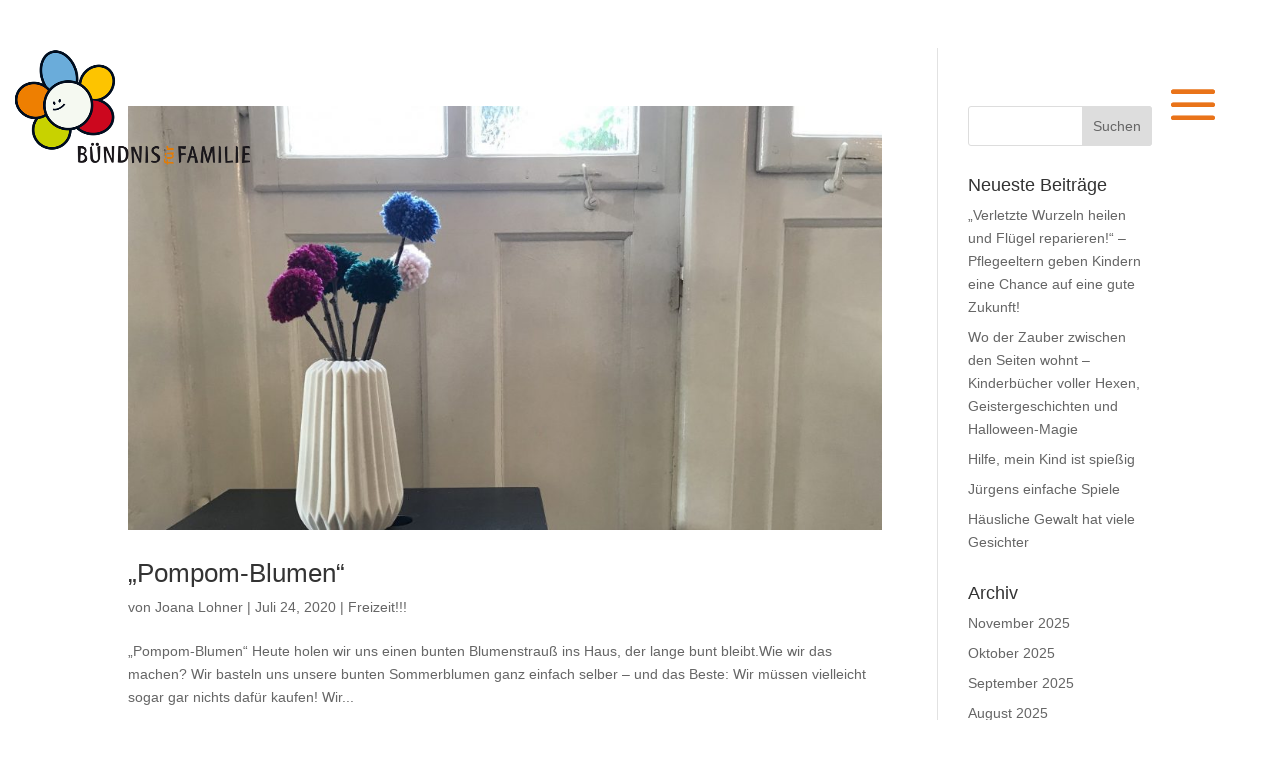

--- FILE ---
content_type: text/css
request_url: https://familienblog.nuernberg.de/wp-content/themes/Divi-Child/style.css?ver=4.27.4
body_size: 1627
content:
/*
 Theme Name:     Divi Child
 Theme URI:      https://www.amon.de
 Description:    Divi Child Theme
 Author:         Roland Amon
 Author URI:     https://www.amon.de
 Template:       Divi
 Version:        1.0.0
*/


/* =Theme customization starts here
------------------------------------------------------- */

header {
	box-shadow: none !important;
}
h4.navi-header {
	font-size: 20px;
	color: white;
}
#main-header > div.container {
	position: absolute;
	right: 20px;
	top: 48px;
}
body.category #main-header > div.container, body.search #main-header > div.container {
	top: 0px;
}
body.search #et-main-area, body.category #et-main-area {
	margin-top: 70px !important;
}
#stadtlogo_desktop {
	position: absolute;
	top: -48px;
	right: 10em;
}
#stadtlogo_mobile {
	display: none;
}
#page-container {
    overflow-x: hidden;
}
#et-main-area {
	margin-top: 48px;
	background-color: #f5f5f5;
}
#home_post_slider p.post-meta {
	display: none;
}
.et_slide_menu_top {
	background: inherit;
}
.et_slide_menu_top {
	background-image: url(/wp-content/uploads/2018/10/LogoBlume.png);
	margin-top: 10px;
  background-size: 100px;
  background-repeat: no-repeat;
  background-position-x: center;
}
.et_slide_menu_top .et-search-form {
	margin-top: 70px;
}
.mobile_menu_bar.et_pb_header_toggle {
	width: 70px;
}
.mobile_menu_bar:before,.mobile_menu_bar:after, .et_toggle_slide_menu:after {
	font-size: 70px !important;
}
.menu-seitenmenue-container .menu li > a {
	padding-bottom: 0px;
}
.et_header_style_slide .et_slide_in_menu_container {
	width: auto;
}
.et_pb_slider .et_pb_slide {
	height: 50vh;
	min-height: 200px;
}
.et_pb_slide_description, .et_pb_slider_fullwidth_off .et_pb_slide_description {
	padding: 5vh 8% !important;
}
.ver-nav {
	padding: 20px 40px;
	color: white;
	text-align: center;
	font-size: 20px;
	font-weight: 400;
}
.ver-nav ul {
	margin-top: 20px;
}
.ver-nav li a {
	color: white;
	font-weight: normal;
	white-space: nowrap;
}
.et_pb_fullscreen_nav_container {
	margin-top: 30px;
	text-align: center;
}
.et_slide_in_menu_container ul#mobile_menu_slide {
	padding-top: 0px;
}
.custom_row {
	display: flex;
}
.custom_row .et_pb_column {
	width: 50% !important;
	margin-right: 0px !important;
	margin-bottom: 0px !important;
}
#footer-navi a {
	margin: 0 30px;
}

#fb-post-slider.et_pb_post_slider_0 .et_pb_slide {
  background-size: 70%;
  background-position: top right;
  padding-left: 0;
  overflow: visible!important;
}

#fb-post-slider.et_pb_slider_with_overlay .et_pb_slide_overlay_container {
  width: 30%;
  min-width: 300px;
}
#fb-post-slider .et_pb_slide_content .post-meta {
  height: 0px;
  overflow: hidden
}
#fb-post-slider .et_pb_slide_content .post-meta .published {
  position: absolute;
  top: 32px;
  left: 35px;
  color: #898f9c;
  font-size: 16px
}
#fb-post-slider .et-pb-arrow-prev {
  display: none
}
.et-pb-active-slide .et_pb_slide_description {
  animation-name: fadeIn;
}
.et_pb_slide.et-pb-active-slide {
  transition: opacity 2.5s!important
}

/*Equalize Blog Columns*/

.bloggrid .et_pb_image_container {
	margin-bottom: 2px !important;
}
.bloggrid .et_pb_salvattore_content {
  display: flex;
}

.bloggrid article {
	margin-bottom: 20px !important;
	flex: 1 0 auto;
	display: flex;
	flex-direction: column;
}

.bloggrid .post-content {
	flex: 1 0 auto;
	display: flex;
	flex-direction: column;
	justify-content: space-between;
}

.bloggrid .column {
	margin-bottom: 20px !important;
	display: flex;
	flex-direction: column;
}


@media all and (max-width: 1252px) {
  #fb-post-slider.et_pb_post_slider_0 .et_pb_slide {
      background-size: 90%
  }
}
@media all and (max-width: 980px) {
  #fb-post-slider.et_pb_post_slider_0 .et_pb_slide {
      background-size: 100%;
      background-position: top center;
  }
  #main-header .container {
		width: 100%;
  }
  .logo_container {
		padding-left: 30px;
  }
  #logo {
		height: 100px;
		max-height: unset;
		max-width: unset;
  }
}

@media (max-width: 780px) {
	.custom_row {
		display: block !important;
	}
	.custom_row .et_pb_column {
		width: 100% !important;
	}
}
@media (max-width: 590px) {
  #main-header .container {
		width: 80%;
  }
  .logo_container {
		padding-left: 0px;
		top: 10px;
		left: -20%;
  }
  #logo {
		max-height: unset;
		height: 50px;
  }
	#stadtlogo_desktop {
		display: none;
	}
	#stadtlogo_mobile {
		display: block;
		position: absolute;
		top: -48px;
		right: 0px;
	}
	.mobile_menu_bar {
		position: absolute;
		top: -40px;
		left: -70px;
	}
	.mobile_menu_bar:before,.mobile_menu_bar:after, .et_toggle_slide_menu:after {
		font-size: 32px !important;
	}

	.et_header_style_slide .et_slide_in_menu_container {
		width: 320px;
	}
	.et_pb_slide_menu_active #page-container {
	    left: 320px !important;
	}
	.et_pb_slide_menu_active .et_slide_in_menu_container.et_pb_slide_menu_opened {
	    right: auto !important;
	    left: 0 !important;
	}
	body.et_pb_slide_menu_active {
	    overflow-x: hidden !important;
	}
	.et_slide_in_menu_container {
	    left: -320px;
	    -webkit-transition: left 0.8s cubic-bezier(0.77, 0, 0.175, 1), margin-top 0.4s ease-in-out !important;
	    -moz-transition: left 0.8s cubic-bezier(0.77, 0, 0.175, 1), margin-top 0.4s ease-in-out !important;
	    transition: left 0.8s cubic-bezier(0.77, 0, 0.175, 1), margin-top 0.4s ease-in-out !important;
	}
	.ver-nav li a {
		white-space:normal;
	}
	.et_pb_slider .et_pb_slide {
		height: auto;
	}
}

@media (max-width: 450px) {
	.mobile_menu_bar {
		left: -40px;
	}
}